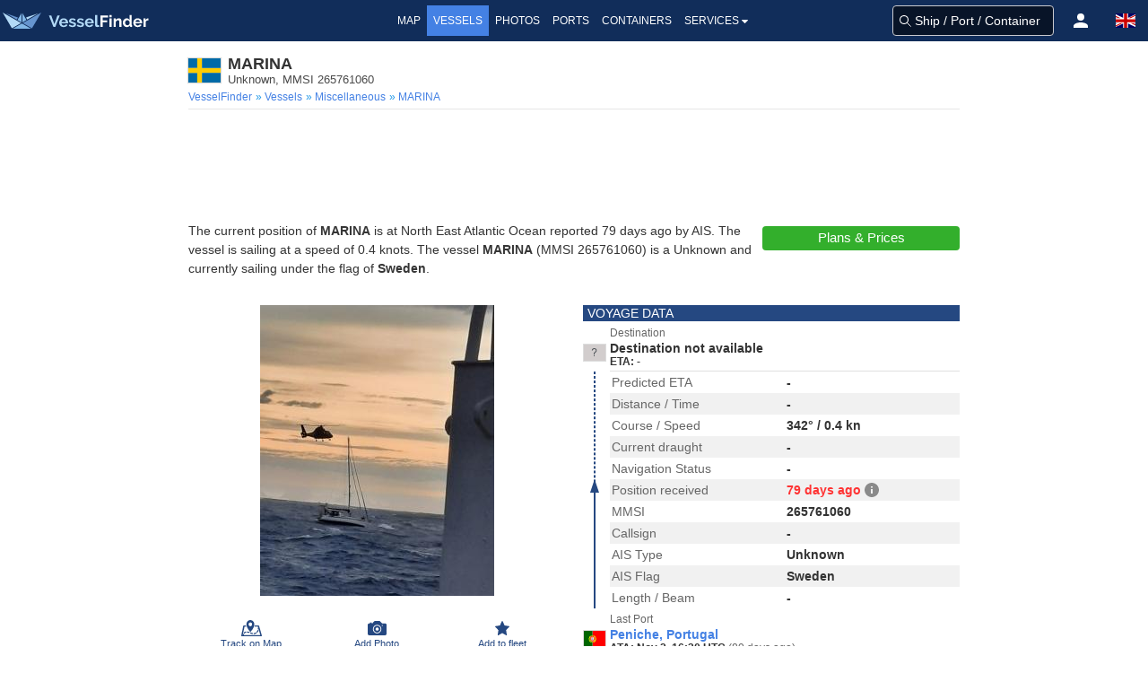

--- FILE ---
content_type: application/javascript; charset=utf-8
request_url: https://fundingchoicesmessages.google.com/f/AGSKWxXBfuQ721uuTnzTRWr0JXTZi-gmyMkJUnho97Za7-c5lm4HOET8wiiZvvd5fgP2f5oLUgK0JveLviGJ4UW1Q-FSAt0w6yWENbIlqg-W-McV5gXz0EOApbi9zGYCgb_DF__kW1Vt6S0nNirY6B4DwgPVFapNRLZuVEH8cCX45VXfmqqptv2xNK_jRAqX/_/ero-ads-/adver_hor./adverts__ads3./advanced-ads-
body_size: -1292
content:
window['ba3ce83f-7da2-4dd0-9d06-fec69a174125'] = true;